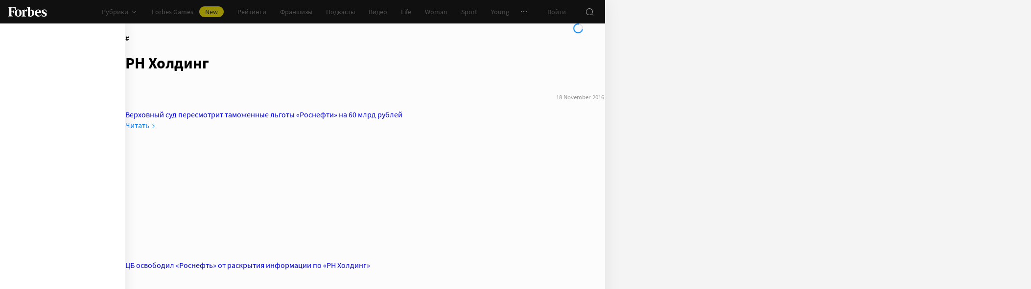

--- FILE ---
content_type: application/javascript; charset=utf-8
request_url: https://cdn.forbes.ru/_nuxt/p5RRJudY.js
body_size: 985
content:
const __vite__mapDeps=(i,m=__vite__mapDeps,d=(m.f||(m.f=["./BU2KljOt.js","./kLQUmaL-.js","./NCDM2jdN.js","./base-ui.CqFaxvIA.css","./D3G9SWEq.js","./CH-pQm5Q.js","./franchise-label.CJnEelfw.css","./DQPFvhfb.js","./D8yT2F1l.js","./waterfall.D3276tE0.css","./CtAphh_4.js","./form.WfJQsTnN.css","./layout.YhmumHox.css","./B5UeFWrN.js","./CfJllH6C.js","./article-rating.B2ok85h_.css","./article-boxes.DIWTSyun.css","./article.CljOSRvg.css","./SliderSlidePartner.Buh-O-DI.css"])))=>i.map(i=>d[i]);
import{d as y,H as g,p as x,_ as B,a as E,ah as L,k as h}from"./kLQUmaL-.js";import{q as $,a0 as N,f as l,z as R,aJ as V,N as M,x as u,Q as t,P as f,Y as _,W as k,a5 as v,a8 as P,X as s,U as T}from"./NCDM2jdN.js";const q=$({name:"SliderSlidePartnerAdfox",inheritAttrs:!0,props:{config:{required:!0,type:Object}},emits:["complete"],setup(e,{emit:c}){const d=N(),i=y(),o=l(),a=l(),n=l(),r=R(()=>!g(i.$device.userAgent));function A({error:C={},state:m}){if(c("complete",{error:C,state:m}),!o.value)return;const p=o.value.querySelector('[id^="adfox"]');!p&&!m.isRendered||(a.value=x(p),n.value=V(M(()=>B(()=>import("./BU2KljOt.js"),__vite__mapDeps([0,1,2,3,4,5,6,7,8,9,10,11,12,13,14,15,16,17,18]),import.meta.url))))}return{css:d,onComplete:A,rootEl:o,article:a,component:n,shouldRenderAds:r}}}),w="T7kV2",F="_3-iVw",S="NJAep",j="eE-kl",z="_8a7kv",D="agjZX",H={root:w,adfox:F,slideBox:S,slide:j,loader:z,loaderLines:D};function J(e,c,d,i,o,a){const n=L,r=h;return t(),u("div",{ref:"rootEl",class:s(e.css.root)},[e.shouldRenderAds?(t(),f(r,{key:0,class:s(e.css.adfox),config:e.config,onComplete:e.onComplete},{default:k(()=>[_("",!0),v(P,{class:s(e.css.slideBox),name:"fade",tag:"div"},{default:k(()=>[e.component?(t(),f(T(e.component),{key:"slide",class:s(e.css.slide),"is-ad":"",item:e.article},null,8,["class","item"])):(t(),u("div",{key:"loader",class:s(e.css.loader)},[v(n,{class:s(e.css.loaderLines)},null,8,["class"])],2))]),_:1},8,["class"])]),_:1},8,["class","config","onComplete"])):_("",!0)],2)}const O={$style:H},I=E(q,[["render",J],["__cssModules",O]]);export{I as default};


--- FILE ---
content_type: application/javascript; charset=utf-8
request_url: https://cdn.forbes.ru/_nuxt/ZjmwZvb3.js
body_size: 2986
content:
const __vite__mapDeps=(i,m=__vite__mapDeps,d=(m.f||(m.f=["./D9bxjf6R.js","./kLQUmaL-.js","./NCDM2jdN.js","./base-ui.CqFaxvIA.css","./CardAdfox.qEECrcxn.css","./Cu2CqpAR.js","./CardAdfoxMobile.BNTUfd9K.css","./MILvyLJz.js","./BsB5-V0K.js","./D3G9SWEq.js","./CH-pQm5Q.js","./franchise-label.CJnEelfw.css","./DQPFvhfb.js","./D8yT2F1l.js","./waterfall.D3276tE0.css","./CtAphh_4.js","./form.WfJQsTnN.css","./layout.YhmumHox.css","./B5UeFWrN.js","./CfJllH6C.js","./article-rating.B2ok85h_.css","./article-boxes.DIWTSyun.css","./article.CljOSRvg.css","./CardArticle.CSGQq2r-.css","./CardArticleAdfox.BcPLZcct.css","./CRhOkWkM.js","./BLEXq1nn.js","./CardBackgroundMobile.GZl9q9HP.css","./CardBackgroundMobileAdfox.DaR9FjMp.css","./ByQgyqAv.js","./CardArticleMobile.DXmRCJeZ.css","./IOZ-V5zI.js","./CardBackground.CM7O10Ap.css","./D4ppQS6m.js","./CardFranchise.DAoUVHxq.css","./CHwPs008.js","./C0kS1ytB.js","./CardGrid.DeshGITO.css","./BOlV-RAC.js","./CardList.BSHfaRMu.css","./B363yQSl.js","./BoBfKMU_.js","./CxpwuHEL.js","./CardListMobileItem.B9x3E22k.css","./CardListMobileItemAdfox.B4C27nR2.css","./CardListMobile.DfdhbicD.css","./BcLGbimY.js","./CardMenu.2FuVvoB8.css","./Djpmu6mV.js","./CardNews.Ol7Pb9Vs.css","./DZYQR5WG.js","./CardOpinion.jv_8VyKs.css","./CXqQT7Kp.js","./Byo3qg7k.js","./LabelCard.DTjJVNvY.css","./cTcBW-AW.js","./CardProfile.WqB0BfPk.css","./oGN-JNzJ.js","./CardEvent.Dkk0VrGn.css","./DrkDkBR1.js","./zx10lKdK.js","./CardSliderAdfox.gDorwkMU.css","./Bo5N3nnC.js","./p5RRJudY.js","./SliderSlidePartnerAdfox.ZUkSz0a-.css","./D8iCKW8h.js","./Slider.CqvyTv93.css","./CardSlider.DYGzNt1q.css","./DrdEPeLD.js","./SliderMobile.B5muPn18.css","./BVgHwAk5.js","./CardSliderEducation.Bq5TgPF0.css","./BGZ63eOV.js","./CB9sbr4_.js","./CardStoryAdfox.TGSAl3mo.css","./CardStory.jGc-nlYL.css","./CFSSPpwH.js","./CardStoryMobile.CwOi8ZyU.css","./4D0jWc8m.js","./CardEducationSubscription.BghQK-_s.css","./DAwwbrmA.js","./CardTabsMobile.Cg1Ftrn9.css"])))=>i.map(i=>d[i]);
import{_ as r,m as B,v as U,c2 as H,c1 as I,a as Y}from"./kLQUmaL-.js";import{N as s,q as j,f as d,z as F,l as R,n as q,x as f,_ as V,a1 as K,C as h,a4 as k,X as C,Q as c,Y as Q,P as X,U as J}from"./NCDM2jdN.js";const Z={ad:s(()=>r(()=>import("./D9bxjf6R.js"),__vite__mapDeps([0,1,2,3,4]),import.meta.url)),"ad-mobile":s(()=>r(()=>import("./Cu2CqpAR.js"),__vite__mapDeps([5,1,2,3,6]),import.meta.url)),"ad-article":s(()=>r(()=>import("./MILvyLJz.js"),__vite__mapDeps([7,8,1,2,3,9,10,11,12,13,14,15,16,17,18,19,20,21,22,23,24]),import.meta.url)),"ad-background-mobile":s(()=>r(()=>import("./CRhOkWkM.js"),__vite__mapDeps([25,26,1,2,3,27,28]),import.meta.url)),article:s(()=>r(()=>import("./BsB5-V0K.js"),__vite__mapDeps([8,1,2,3,9,10,11,12,13,14,15,16,17,18,19,20,21,22,23]),import.meta.url)),"article-mobile":s(()=>r(()=>import("./ByQgyqAv.js"),__vite__mapDeps([29,1,2,3,9,10,11,12,13,14,15,16,17,18,19,20,21,22,30]),import.meta.url)),background:s(()=>r(()=>import("./IOZ-V5zI.js"),__vite__mapDeps([31,1,2,3,12,13,14,15,16,17,32]),import.meta.url)),"background-mobile":s(()=>r(()=>import("./BLEXq1nn.js"),__vite__mapDeps([26,1,2,3,27]),import.meta.url)),franchise:s(()=>r(()=>import("./D4ppQS6m.js"),__vite__mapDeps([33,1,2,3,10,11,34]),import.meta.url)),grid:s(()=>r(()=>import("./CHwPs008.js"),__vite__mapDeps([35,2,36,1,3,37]),import.meta.url)),list:s(()=>r(()=>import("./BOlV-RAC.js"),__vite__mapDeps([38,9,1,2,3,10,11,12,13,14,15,16,17,18,19,20,21,22,39]),import.meta.url)),"list-mobile":s(()=>r(()=>import("./B363yQSl.js"),__vite__mapDeps([40,41,42,1,2,3,43,44,12,13,14,15,16,17,45]),import.meta.url)),menu:s(()=>r(()=>import("./BcLGbimY.js"),__vite__mapDeps([46,1,2,3,47]),import.meta.url)),news:s(()=>r(()=>import("./Djpmu6mV.js"),__vite__mapDeps([48,1,2,3,49]),import.meta.url)),opinion:s(()=>r(()=>import("./DZYQR5WG.js"),__vite__mapDeps([50,1,2,3,51]),import.meta.url)),profile:s(()=>r(()=>import("./CXqQT7Kp.js"),__vite__mapDeps([52,53,9,1,2,3,10,11,12,13,14,15,16,17,18,19,20,21,22,54,55,56]),import.meta.url)),"event-club":s(()=>r(()=>import("./oGN-JNzJ.js"),__vite__mapDeps([57,1,2,3,9,10,11,12,13,14,15,16,17,18,19,20,21,22,58]),import.meta.url)),slider:s(()=>r(()=>import("./DrkDkBR1.js"),__vite__mapDeps([59,60,1,2,3,61,62,63,64,65,66,67]),import.meta.url)),"slider-mobile":s(()=>r(()=>import("./DrdEPeLD.js"),__vite__mapDeps([68,1,2,3,60,61,65,69]),import.meta.url)),"slider-education":s(()=>r(()=>import("./BVgHwAk5.js"),__vite__mapDeps([70,1,2,3,71]),import.meta.url)),story:s(()=>r(()=>import("./BGZ63eOV.js"),__vite__mapDeps([72,1,2,3,73,74,62,63,64,65,66,75]),import.meta.url)),"story-mobile":s(()=>r(()=>import("./CFSSPpwH.js"),__vite__mapDeps([76,73,1,2,3,74,12,13,14,15,16,17,77]),import.meta.url)),"subscription-education":s(()=>r(()=>import("./4D0jWc8m.js"),__vite__mapDeps([78,13,1,2,3,14,79]),import.meta.url)),"tabs-mobile":s(()=>r(()=>import("./DAwwbrmA.js"),__vite__mapDeps([80,1,2,3,12,13,14,15,16,17,9,10,11,18,19,20,21,22,81]),import.meta.url))},w={article:292,franchise:311},tt=["ad","ad-mobile"],et={desktop:3,desktopMedium:3,desktopWide:4,mobile:1,mobileMedium:1,mobileWide:1,tablet:2},it=["data-list"],ot=j({__name:"Grid",props:{articles:{default:()=>[],type:Array},columns:{default:()=>({}),type:Object},listsData:{default:()=>({}),type:Object},listsVisibility:{default:()=>({}),type:Object},presets:{default:()=>[],type:Array},firstGrid:{default:!1,type:Boolean}},emits:["updatePreset"],setup(T,{emit:S}){const a=T,M=S,W=B(),E=U(),v=Z,g=d([]),p=d({...a.listsData}),y=d(),l=d([]),D=F(()=>({...et,...a.columns})),$=H(a.presets,D.value);function b({options:t,type:e}){return t?.slug?`${e}:${t.slug}`:null}function N({size:t,type:e}){let i="";return E.isGreaterThan("mobileWide")&&(i=`${w[e]||w.article*t.height}px`),{"grid-column":`span ${t.width}`,...t.height&&{"grid-row":`span ${t.height}`,"min-height":i}}}function L(t){const[e,i]=t.split(":");return l.value.find(o=>o.type===e&&o.options?.slug===i)}function G(){return{"grid-template-columns":`repeat(${D.value[E.breakpoint.value]||1}, 1fr)`}}function x(t){switch(t.type){case"list":case"list-mobile":case"slider":case"slider-mobile":case"slider-education":{const e=b(t);return e&&e in a.listsVisibility?a.listsVisibility[e]:t.type in v}default:return t.type in v}}function A(t,e){const i=p.value[e];if(i)O(t,i);else{const[,o]=e.split(":");W.pub.getPubListById(o).then(({data:n})=>{p.value[e]=n,O(t,n)})}}function O(t,e){const i=e.blockName||e.name||"",o=e.link||t.options.moreTo||"";t.data=e.articles,t.options.title=I.includes(i)?"":i,t.options.comment=e.comment||"",t.options.moreTo=o}return R(E.breakpoint,t=>{const e=$(t);M("updatePreset",e);let i=0;l.value.length=0;for(const o of e){const n=o?.options?.slug,z=o?.options?.withoutData;if(tt.includes(o.type)||z||n){const u=b(o);if(u){const m=p.value[u];if(m){const _=m.blockName||m.name;o.options.title=I.includes(_)?"":_,o.options.comment=m.comment||"",l.value.push({...o,data:m.articles});continue}n&&(p.value[u]=null)}l.value.push(o);continue}if(o.type.startsWith("list")||o.type.startsWith("slider")){const u=[];let m=o.type.includes("mobile")?4:3;for(;m--;){const _=(a.articles||[])[i];_&&(u.push(_),i++)}if(u.length){l.value.push({...o,data:u});continue}}const P=(a.articles||[])[i];if(i++,!P)return;l.value.push({...o,data:P})}},{immediate:!0}),q(()=>{y.value=new IntersectionObserver(t=>{for(const e of t){if(e.intersectionRatio<.2)continue;const o=e.target.dataset.list;if(!o)continue;const n=L(o);n&&(A(n,o),y.value?.unobserve(e.target))}},{threshold:Array.from({length:11},(t,e)=>e*.1),rootMargin:"50% 0px 50%"}),R(g,t=>{for(const e of t){const i=e.dataset.list||"",o=L(i),n=o?.options?.withoutLazy||!1;i&&!n?y.value?.observe(e):o&&i&&n&&A(o,i)}},{deep:!0,immediate:!0})}),(t,e)=>(c(),f("div",{key:t.$viewport.breakpoint,class:C(t.$style.grid),style:k(G())},[(c(!0),f(V,null,K(h(l),(i,o)=>(c(),f(V,null,[x(i)?(c(),f("div",{key:o,ref_for:!0,ref_key:"cardsRef",ref:g,class:C(t.$style.card),"data-list":b(i),style:k(N(i))},[(c(),X(J(h(v)[i.type]),{data:i.data,"first-child":!h(l).indexOf(i)&&T.firstGrid,options:i.options,size:i.size,style:{width:"100%"}},null,8,["data","first-child","options","size"]))],14,it)):Q("",!0)],64))),256))],6))}}),rt="MSUvW",st="_6-5c6",nt="-zPmt",lt={grid:rt,card:st,cardEmpty:nt},at={$style:lt},_t=Y(ot,[["__cssModules",at]]);export{_t as default};
